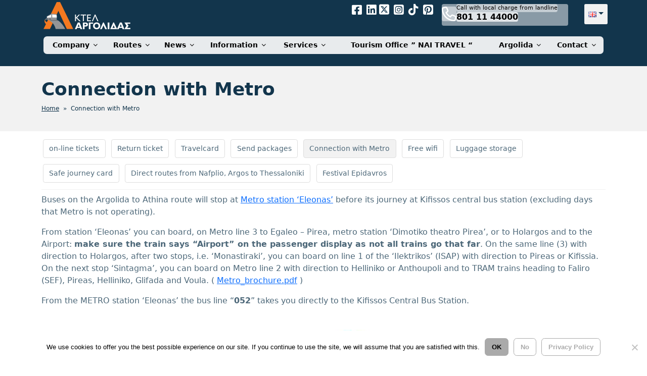

--- FILE ---
content_type: text/css
request_url: https://www.ktelargolida.gr/wp-content/themes/twentyseventeen-child/style.css?b-modified=1738055865&ver=20251202
body_size: 38681
content:
/*

Theme Name: Twenty Seventeen Child

Theme URI: https://wordpress.org/themes/twentyseventeen-child/

Template: twentyseventeen

Author: the WordPress team

Author URI: https://wordpress.org/

Description: Twenty Seventeen  Child Theme

Version: 1.7

License: GNU General Public License v2 or later

License URI: http://www.gnu.org/licenses/gpl-2.0.html

Text Domain: twentyseventeenchild

Tags: one-column, two-columns, right-sidebar, flexible-header, accessibility-ready, custom-colors, custom-header, custom-menu, custom-logo, editor-style, featured-images, footer-widgets, post-formats, rtl-language-support, sticky-post, theme-options, threaded-comments, translation-ready



This theme, like WordPress, is licensed under the GPL.

Use it to make something cool, have fun, and share what you've learned with others.

*/:root{--color-white: #ffffff;--blue: #12354C;--blue-hover: #0b2b40;--grey-typ: #4D6879;--green: #F47920;--green-hover: #e5701c;--light-grey: #f2f2f2;--footer2-col: #C7C7C7;--footer-col: #5B819A;--form-bg: #F1F2F6;--form-border: #dedfe2;--color_blue2: #1669A0;--greyplaceholder: #888;--blue-footer: #12354C;--black: #000;--nav-drop-hover: #f6f6ff;--grey: #f2f2f2}@font-face{font-family:'fonta';src:url("fonts/fonta.eot?mh0elu");src:url("fonts/fonta.eot?mh0elu#iefix") format("embedded-opentype"),url("fonts/fonta.ttf?mh0elu") format("truetype"),url("fonts/fonta.woff?mh0elu") format("woff"),url("fonts/fonta.svg?mh0elu#fonta") format("svg");font-weight:normal;font-style:normal;font-display:block}[class^="icon-"],[class*=" icon-"]{font-family:'fonta' !important;speak:never;font-style:normal;font-weight:normal;font-variant:normal;text-transform:none;line-height:1;-webkit-font-smoothing:antialiased;-moz-osx-font-smoothing:grayscale}.icon-facebook-square:before{content:"\e900";color:#fff}.icon-linkedin-brands-solid:before{content:"\e901";color:#fff}.icon-square-instagram-brands-solid:before{content:"\e902";color:#fff}.icon-square-pinterest-brands-solid:before{content:"\e903";color:#fff}.icon-square-twitter-brands-solid:before{content:"\e904";color:#fff}.icon-tiktok-brands-solid:before{content:"\e905";color:#fff}@font-face{font-family:'fontb';src:url("fonts/fontb.eot?1jt1hp");src:url("fonts/fontb.eot?1jt1hp#iefix") format("embedded-opentype"),url("fonts/fontb.ttf?1jt1hp") format("truetype"),url("fonts/fontb.woff?1jt1hp") format("woff"),url("fonts/fontb.svg?1jt1hp#fontb") format("svg");font-weight:normal;font-style:normal;font-display:block}[class^="icon2-"],[class*=" icon2-"]{font-family:'fontb' !important;speak:never;font-style:normal;font-weight:normal;font-variant:normal;text-transform:none;line-height:1;-webkit-font-smoothing:antialiased;-moz-osx-font-smoothing:grayscale}.icon2-rectangle-xmark-regular:before{content:"\e900";color:#fff}.icon2-ellipsis-vertical-solid:before{content:"\e901";color:#fff}.preloader{position:fixed;top:0;left:0;width:100%;height:100vh;background:#fff;z-index:999999;text-align:center;-webkit-transition:all .3s ease-out;-moz-transition:all .3s ease-out;-ms-transition:all .3s ease-out;-o-transition:all .3s ease-out;transition:all .3s ease-out}.preloader .preloader-icon{position:relative;top:35%;width:178px;-webkit-transition:all .3s ease-out;-moz-transition:all .3s ease-out;-ms-transition:all .3s ease-out;-o-transition:all .3s ease-out;transition:all .3s ease-out}@media screen and (min-width: 48em){.admin-bar .site-navigation-fixed.navigation-top{top:0px}}html{scroll-behavior:smooth}body{letter-spacing:normal}h1{font-size:calc(1rem + 1.5vw) !important}p,div{color:var(--grey-typ)}a:not(.elementor-button-link){box-shadow:none !important}.page .panel-content .entry-title,.page-title,body.page:not(.twentyseventeen-front-page) .entry-title{letter-spacing:normal !important}@media (max-width: 576px){#masthead .rmn div#tp-right-content{background:#0f2f44}.navigation-top .lbr{width:50%}.navigation-top .lbr img{max-width:130px}.navigation-top .rmn{width:100%;padding-left:0}.navigation-top .rmn .lang .top_lang_menu_class2{float:left !important}.navigation-top .rmn .lang .top_lang_menu_class2 ul#menu-flags a{margin-left:-.5em !important}.navigation-top .rmn2 #site-navigation{height:3em}}@media (max-width: 992px) and (min-width: 577px){.rmn{padding-top:1em}#masthead .rmn div#tp-right-content{margin-top:-.6em;background:#0f2f44;padding:9px 0 0 !important}#masthead .rmn div#tp-right-content .sd1,#masthead .rmn div#tp-right-content .sd2{margin-bottom:2px}#masthead .rmn div#tp-right-content .sd3 img{max-width:13px;padding-right:.2em !important}#masthead .rmn div#tp-right-content .sd3 h6{margin-left:.4em}#masthead .rmn .sd3 #custom_html-24 .textwidget.custom-html-widget img,#masthead .rmn .sd3 #custom_html-32 .textwidget.custom-html-widget img{margin-top:0 !important;margin-right:.2em !important}}body:not(.home) .custom-header{margin-bottom:0 !important}.site-branding{margin-bottom:0 !important}@media (max-width: 768px){.site-branding{padding:0 !important;margin:0 !important}}@media (max-width: 768px){.container{max-width:90% !important}.navigation-top .row>*{margin-top:0 !important}.navigation-top .row>* button{margin-top:0 !important}.navigation-top .lbr a{padding:0}header .rmn{padding:1em 1em 0 1em}ul.sub-menu.toggled-on{padding:0}ul#menu-top_buy_tickets a{font-size:.7em}.rmn #site-navigation button.menu-toggle{float:right !important}.single-featured-image-header.clrd{min-height:130px !important;padding-top:0em;padding-bottom:2em}.single-featured-image-header.clrd .head-title{margin-top:0em !important;bottom:0 !important}section.map>div{display:block !important}.site-info>div>div{padding:0 !important}section.banners1 *{margin:0 auto}section#wpsp-2664 article,section#wpsp-7825 article{width:100%}input[type="email"]{padding:0.6em !important}}body.home #masthead{position:absolute;z-index:9998}@media (max-width: 768px){body.home #masthead{position:relative !important;background:var(--blue-footer)}}body.home .single-featured-image-header.clrd{display:none}body.home .site-content-contain{margin-top:0 !important}.single-featured-image-header.clrd{background:var(--grey)}.single-featured-image-header.clrd .head-title{position:relative;padding-top:3em;padding-bottom:2em}.site-content-contain{margin-top:0em}.site-content-contain #content{min-height:20em}.site-content-contain article.category .byline{display:none}.site-content-contain #primary{width:100% !important}.single-featured-image-header{position:relative;border:0}.single-featured-image-header .head-title{bottom:1em;color:var(--blue) !important;left:0;right:0;font-size:12px}.single-featured-image-header .head-title h1{font-weight:600 !important;color:var(--blue) !important;text-transform:none !important}.single-featured-image-header .head-title *:not(h1){font-size:12px}.single-featured-image-header .head-title a{color:var(--blue)}#primary{max-width:100% !important}.home #content .wrap{padding-top:0 !important}body.site-header,.site-header.nav-up{transition:top 0.2s ease-in-out;background-color:var(--blue-footer)}.nav-up{top:-40px;z-index:10}.top-dsp{display:inline-block !important}.site-header{transition:top 0.2s ease-in-out}.topst{height:auto}#masthead{z-index:999;width:100%;background-color:transparent;padding-bottom:1.5em}@media (max-width: 992px){#masthead{position:relative !important;background:var(--blue)}#masthead #custom_html-24 .textwidget.custom-html-widget *,#masthead #custom_html-32 .textwidget.custom-html-widget *{text-align:right !important}#masthead #custom_html-24 img,#masthead #custom_html-32 img{width:16px !important;margin-left:.5em !important}#masthead .rmn nav.top-menu-collapse{max-width:6em;background-color:transparent !important;padding:0 !important}#masthead .rmn nav.top-menu-collapse button.navbar-toggler{background:transparent;padding:0.5em .8em;width:3.5em;height:2.2em;box-shadow:none;border:0;transition:all .3s ease}#masthead .rmn nav.top-menu-collapse button.navbar-toggler em.icon2-ellipsis-vertical-solid{display:none}#masthead .rmn nav.top-menu-collapse button.navbar-toggler em.icon2-rectangle-xmark-regular{display:block}#masthead .rmn nav.top-menu-collapse button.navbar-toggler.collapsed em.icon2-rectangle-xmark-regular{display:none}#masthead .rmn nav.top-menu-collapse button.navbar-toggler.collapsed em.icon2-ellipsis-vertical-solid{display:block}#masthead .rmn div#tp-right-content>*{width:auto;float:left;margin-right:1em}}@media (max-width: 992px) and (max-width: 993px){#masthead .rmn div#tp-right-content>*{float:right !important}}@media (max-width: 992px){#masthead .rmn .widget-column.col-8{max-width:48%}}@media (max-width: 1399px) and (min-width: 993px){#masthead #top-menu{display:table;width:100%}#masthead #top-menu>li{display:table-cell;text-align:center}}@media (min-width: 1401px){#masthead #top-menu{text-align:right}#masthead #top-menu>li{min-width:8%;text-align:center}}#masthead #top-menu a{padding-left:.5em;padding-right:.5em}#masthead .navigation-top{background-color:transparent;border:0;top:0}@media (max-width: 993px){#masthead .navigation-top .rmn2{padding:0}}@media (max-width: 992px){#masthead .navigation-top .lbr a.custom-logo-link{margin-top:.8em}}@media (max-width: 992px){#masthead .navigation-top .rmn{margin-top:0 !important}#masthead .navigation-top .rmn .widget-column:nth-child(-n+2){margin-bottom:.6em}#masthead .navigation-top .rmn .widget-column:nth-child(2n+2){padding:0 !important}#masthead .navigation-top .rmn div#custom_html-26 img.tuv{max-width:42px}}#masthead .navigation-top .rmn [id^="custom_html-"]{padding-bottom:0}#masthead .navigation-top .rmn [id^="custom_html-"],#masthead .navigation-top .rmn .lang{display:table-cell;vertical-align:middle}#masthead .navigation-top .rmn .textwidget.custom-html-widget{text-align:right}#masthead .navigation-top .rmn .textwidget.custom-html-widget *{color:var(--color-white)}@media (min-width: 1199px){#masthead .navigation-top .rmn .sd2{max-width:8em}#masthead .navigation-top .rmn .lang{max-width:5em}}#masthead .navigation-top .rmn .sd2 img{border-radius:2px}#masthead .navigation-top .rmn .sd1 i{font-size:1.5em}#masthead .navigation-top .rmn .sd3 *{color:var(--color-white)}#masthead .navigation-top .rmn .sd3 #custom_html-24 .textwidget.custom-html-widget,#masthead .navigation-top .rmn .sd3 #custom_html-32 .textwidget.custom-html-widget{font-size:.8em;text-align:left;width:100%;display:inline-block}#masthead .navigation-top .rmn .sd3 #custom_html-24 .textwidget.custom-html-widget>*,#masthead .navigation-top .rmn .sd3 #custom_html-32 .textwidget.custom-html-widget>*{clear:inherit;float:left}#masthead .navigation-top .rmn .sd3 #custom_html-24 .textwidget.custom-html-widget img,#masthead .navigation-top .rmn .sd3 #custom_html-32 .textwidget.custom-html-widget img{width:29px;margin-right:0em;margin-top:5px}@media (min-width: 992px){#masthead .navigation-top .rmn .sd3 #custom_html-24{background:transparent}}#masthead .navigation-top .rmn .sd3 h6{padding-top:0;width:auto !important;display:inline-block}@media (min-width: 993px){#masthead .navigation-top #site-navigation{margin-bottom:0 !important}}#masthead .navigation-top #site-navigation ul li{border:none}#masthead .navigation-top #site-navigation ul li::before{border:none !important}#masthead .navigation-top #site-navigation ul li a{color:var(--color-white);padding-top:0.5em;padding-bottom:0.5em}#masthead .navigation-top #site-navigation ul li ul.sub-menu{border:none;box-shadow:0 0 3px 0px #ddd}#masthead .navigation-top #site-navigation ul li ul.sub-menu li{background:var(--color-white)}#masthead .navigation-top #site-navigation ul li ul.sub-menu li a{color:var(--grey-typ);padding:.8em 1.2em !important}#masthead .navigation-top #site-navigation ul li ul.sub-menu li:hover,#masthead .navigation-top #site-navigation ul li ul.sub-menu li:focus{background:var(--nav-drop-hover)}#masthead .navigation-top #site-navigation ul li ul.sub-menu li:hover a,#masthead .navigation-top #site-navigation ul li ul.sub-menu li:focus a{color:#5548d9 !important}#masthead .navigation-top #site-navigation ul li ul.sub-menu li.current-menu-item{background-color:var(--nav-drop-hover) !important}#masthead .navigation-top #site-navigation ul li ul.sub-menu li.current-menu-item a{color:#5548d9 !important}#masthead .navigation-top #site-navigation ul li ul.sub-menu li:not(:last-child){border-bottom:1px solid #e1e1e1}@media screen and (min-width: 662.063em){#masthead .navigation-top .main-navigation a{padding:.8rem}}@media screen and (min-width: 662em){#masthead .navigation-top .main-navigation a{padding:.8em 1em}}@media (max-width: 992px){#masthead .navigation-top .dropdown{display:inline-block}#masthead .navigation-top .dropdown a{left:0}#masthead .navigation-top .top_lang_menu_class2{display:inline-block;float:right}#masthead .navigation-top .top_lang_menu_class2 a{color:var(--color-white)}#masthead .navigation-top .main-navigation ul li.menu-item-has-children.focus:before,#masthead .navigation-top .main-navigation ul li.menu-item-has-children:hover:before,#masthead .navigation-top .main-navigation ul li.menu-item-has-children.focus:after,#masthead .navigation-top .main-navigation ul li.menu-item-has-children:hover:after,#masthead .navigation-top .main-navigation ul li.page_item_has_children.focus:before,#masthead .navigation-top .main-navigation ul li.page_item_has_children:hover:before,#masthead .navigation-top .main-navigation ul li.page_item_has_children.focus:after,#masthead .navigation-top .main-navigation ul li.page_item_has_children:hover:after{display:none !important}#masthead .navigation-top nav#site-navigation{margin-top:1em}#masthead .navigation-top nav#site-navigation button.menu-toggle{box-shadow:none;background:transparent;border:2px solid #fff;border-radius:0.5em;padding:0.6em 1em !important;text-align:right;margin-top:0.5em;display:inline-block !important;float:left}#masthead .navigation-top nav#site-navigation button.menu-toggle svg{margin:0 !important;fill:var(--color-white)}#masthead .navigation-top nav#site-navigation .menu-main-menu-container,#masthead .navigation-top nav#site-navigation .menu-main-menu-top-menu-en-container{display:inline-block;width:100%}#masthead .navigation-top nav#site-navigation .menu-main-menu-container ul#top-menu button.dropdown-toggle,#masthead .navigation-top nav#site-navigation .menu-main-menu-top-menu-en-container ul#top-menu button.dropdown-toggle{background:transparent;color:var(--black);font-size:1.5em}#masthead .navigation-top nav#site-navigation .menu-main-menu-container ul#top-menu a,#masthead .navigation-top nav#site-navigation .menu-main-menu-top-menu-en-container ul#top-menu a{padding:1em 2em !important}#masthead .navigation-top nav#site-navigation .menu-main-menu-container ul#top-menu button:hover,#masthead .navigation-top nav#site-navigation .menu-main-menu-container ul#top-menu button:focus,#masthead .navigation-top nav#site-navigation .menu-main-menu-top-menu-en-container ul#top-menu button:hover,#masthead .navigation-top nav#site-navigation .menu-main-menu-top-menu-en-container ul#top-menu button:focus{box-shadow:none !important}#masthead .navigation-top nav#site-navigation .menu-main-menu-container ul#top-menu button.dropdown-toggle.toggled-on,#masthead .navigation-top nav#site-navigation .menu-main-menu-top-menu-en-container ul#top-menu button.dropdown-toggle.toggled-on{box-shadow:none;background:var(--nav-drop-hover);color:#5548d9}#masthead .navigation-top nav#site-navigation .menu-main-menu-container ul#top-menu ul.sub-menu.toggled-on,#masthead .navigation-top nav#site-navigation .menu-main-menu-top-menu-en-container ul#top-menu ul.sub-menu.toggled-on{left:0 !important}#masthead .navigation-top nav#site-navigation .menu-main-menu-container ul#top-menu ul.sub-menu.toggled-on li,#masthead .navigation-top nav#site-navigation .menu-main-menu-top-menu-en-container ul#top-menu ul.sub-menu.toggled-on li{background:var(--nav-drop-hover)}#masthead .navigation-top nav#site-navigation .menu-main-menu-container ul#top-menu ul.sub-menu.toggled-on li:hover,#masthead .navigation-top nav#site-navigation .menu-main-menu-container ul#top-menu ul.sub-menu.toggled-on li:focus,#masthead .navigation-top nav#site-navigation .menu-main-menu-top-menu-en-container ul#top-menu ul.sub-menu.toggled-on li:hover,#masthead .navigation-top nav#site-navigation .menu-main-menu-top-menu-en-container ul#top-menu ul.sub-menu.toggled-on li:focus{background:#e7e7f3}#masthead .navigation-top nav#site-navigation li{display:block !important}#masthead .navigation-top nav#site-navigation li button{right:0}#masthead .navigation-top nav#site-navigation li a{font-size:.875rem}#masthead .navigation-top nav#site-navigation li a svg{display:none}#masthead .navigation-top nav#site-navigation li .dropdown-toggle::after{display:none}#masthead .navigation-top nav#site-navigation li ul{position:relative}#masthead .navigation-top .main-navigation .menu-toggle,#masthead .navigation-top .main-navigation .dropdown-toggle{display:block !important}#masthead .navigation-top .main-navigation>div>ul{display:none !important}#masthead .navigation-top .main-navigation.toggled-on>div>ul{display:block !important;border-top:1px solid #eee;padding:0;background:var(--color-white);list-style:none;margin:0;text-align:left;position:absolute;box-shadow:0 0 2px #ddd}#masthead .navigation-top .main-navigation.toggled-on>div>ul li{border-bottom:1px solid #eee;position:relative}#masthead .navigation-top .main-navigation.toggled-on>div>ul li a{color:var(--grey-typ) !important}#masthead .navigation-top .main-navigation.toggled-on>div>ul li ul.sub-menu.toggled-on{background:var(--light-grey);box-shadow:none}#masthead .navigation-top .main-navigation ul{display:none !important}#masthead .navigation-top .main-navigation ul.toggled-on{display:block !important}}#masthead .navigation-top .top_lang_menu_class2 ul#menu-flags{padding:0;float:left}#masthead .navigation-top .top_lang_menu_class2 ul#menu-flags>li{display:inline}#masthead .navigation-top .top_lang_menu_class2 ul#menu-flags>li>a{display:inline-block;position:relative;padding:.5em .5em;background:var(--light-grey);border:0;border-radius:0.15rem}#masthead .navigation-top .top_lang_menu_class2 ul#menu-flags>li>a:after{color:var(--blue) !important}#masthead .navigation-top .top_lang_menu_class2 ul#menu-flags>li .sub-menu.dropdown-menu{background-color:var(--light-grey);min-width:45px;border-radius:0 0 0.15rem 0.15rem;border:0;padding:0;margin:-5px 0 !important;max-width:45.5px}@media (max-width: 768px){#masthead .navigation-top{position:relative !important}#masthead .navigation-top nav#site-navigation button.menu-toggle{float:left !important}}@media (max-width: 768px){#masthead .navigation-top{position:relative !important}#masthead .navigation-top nav#site-navigation button.menu-toggle{float:left !important}}@media (max-width: 628px){#masthead .navigation-top .onl{display:none}#masthead .navigation-top nav#site-navigation{width:80%}#masthead .navigation-top .col-9.mt-1.rmn{width:60%;padding-left:0}}#masthead .navigation-top .top_lang_menu_class2 ul{padding-left:0}#masthead .navigation-top .top_lang_menu_class2 ul li{list-style:none !important;margin-left:0 !important}#masthead .navigation-top .top_lang_menu_class2 ul .buy-online{margin-left:.8rem}#masthead .navigation-top .top_lang_menu_class2 ul .buy-online a{background:var(--green);color:var(--color-white);padding:.6rem;border:1px solid var(--green-hover);border-radius:.25rem;display:inline-block;text-decoration:none}#masthead .navigation-top .top_lang_menu_class2 ul .buy-online a:hover,#masthead .navigation-top .top_lang_menu_class2 ul .buy-online a:focus{background:var(--green-hover)}#masthead .navigation-top .top_lang_menu_class2 ul .buy-online a i{padding-right:.3rem}section.popular_routes a{display:inline-block;padding:.8em 1.2em;font-size:1em !important;border-radius:.4em;color:var(--blue);transition:all .1s ease}section.popular_routes a:hover,section.popular_routes a:focus{box-shadow:0 0 6px -2px var(--grey-typ)}section.banners1{background:#e2e2e2;background:-moz-linear-gradient(top, #e2e2e2 1%, #ededed 62%, #e5e5e5 80%, #c9c9c9 100%);background:-webkit-linear-gradient(top, #e2e2e2 1%, #ededed 62%, #e5e5e5 80%, #c9c9c9 100%);background:linear-gradient(to bottom, #e2e2e2 1%, #ededed 62%, #e5e5e5 80%, #c9c9c9 100%);filter:progid:DXImageTransform.Microsoft.gradient( startColorstr='#e2e2e2', endColorstr='#c9c9c9',GradientType=0 )}section.banners1 a{display:inline-block;vertical-align:middle}section.banners1 a img{margin:.5em !important;box-shadow:none !important;max-width:150px}section.banners1 a:not(:last-child){margin-right:1em}section.popular_routes a{background-color:var(--color-white) !important;box-shadow:0 0 6px -2px var(--grey-typ);margin:.5rem;font-size:1.2em}section.popular_routes a:hover,section.popular_routes a:focus{opacity:.8}section.popular_routes a *{color:var(--color_blue2);font-weight:600}section.popular_routes a i{padding:0 .3em}section.services h5{text-transform:none}section.services .elementor-element.elementor-position-top.elementor-widget-icon-box{min-width:237px;padding-top:.5em;padding-bottom:.5em}section.services .elementor-element.elementor-position-top.elementor-widget-icon-box:hover,section.services .elementor-element.elementor-position-top.elementor-widget-icon-box:focus{background-color:#d3e3ed}section.services .elementor-element.elementor-position-top.elementor-widget-icon-box i,section.services .elementor-element.elementor-position-top.elementor-widget-icon-box svg *{fill:var(--color_blue2)}section.services .elementor-widget-icon-box{margin-bottom:4em !important}section.services .elementor-widget-icon-box .elementor-widget-container{margin-top:0 !important}section.facilities svg *{fill:var(--color-white)}@media (max-width: 1024px) and (min-width: 767px){section.facilities .elementor-widget-icon-box{min-width:30%}}@media (max-width: 768px) and (min-width: 567px){section.facilities .elementor-widget-icon-box{min-width:50%}}@media (max-width: 567px){section.facilities .elementor-widget-icon-box{min-width:100%}}section.facilities .elementor-widget-icon-box:hover,section.facilities .elementor-widget-icon-box:focus{opacity:.8}@media screen and (max-width: 64.375em) and (min-width: 48em){section.main-ban .elementor-element.elementor-widget-icon-box{min-width:50%;margin-bottom:2.5em}}@media screen and (max-width: 48em){section.main-ban .elementor-element.elementor-widget-icon-box{min-width:100%;margin-bottom:2.5em}}@media screen and (min-width: 64.438em){section.main-ban .elementor-element.elementor-widget-icon-box{min-width:205px}}section.main-ban h3 a{padding-bottom:.5rem;display:inline-block !important}section.main-ban a:hover,section.main-ban a:focus{color:var(--blue-hover)}section.main-ban p{font-weight:bold !important}section.main-ban p a{padding-top:.5rem !important;display:inline-block;color:var(--color_blue2);text-transform:uppercase;font-size:.8em;font-weight:bold}section.main-ban p a:hover,section.main-ban p a:focus{color:var(--blue)}section.news .wp-show-posts-single:nth-child(2n){border:0}section.news .wp-show-posts article>div{background-color:var(--color-white);padding:1.5em 2em;border-radius:2px;transition:all .3s ease}section.news .wp-show-posts article>div:hover,section.news .wp-show-posts article>div:focus{background-color:rgba(255,255,255,0.4)}section.news .wp-show-posts article header{margin:0}section.news .wp-show-posts article header p{text-transform:none !important;font-weight:600;color:var(--blue)}section.news .wp-show-posts article header p a{color:var(--blue);opacity:1;letter-spacing:normal}section.news .wp-show-posts article header p a:hover,section.news .wp-show-posts article header p a:focus{color:var(--blue-hover);opacity:.85}section.news .wp-show-posts article time{color:var(--grey-typ);font-size:.875rem}section.news .wp-show-posts article a{box-shadow:none}section.news .wp-show-posts article .wp-show-posts-entry-content{margin:0 !important}section.news .wp-show-posts article .wpsp-read-more a{border:0 !important;padding:0;color:var(--blue);font-weight:bold}section.news .wp-show-posts article .wpsp-read-more a:hover,section.news .wp-show-posts article .wpsp-read-more a:focus{background-color:transparent;opacity:.9}section.adv{margin-top:2em}section.adv .elementor-element-populated{display:table !important}section.adv .elementor-element-populated .elementor-widget-image{display:table-cell;vertical-align:middle}section.contact-info i{color:var(--green)}section.contact-form textarea::placeholder,section.contact-form input::placeholder{color:var(--greyplaceholder) !important}section.contact-form textarea{min-width:23.5em}section.contact-form .wpcf7 input[type="submit"]{background:var(--color-white) url(images/paper-plane-solid.svg) 1.5em 1.5em no-repeat;background-size:16px 16px;padding:1.5rem 2rem 1.5rem 3rem;font-weight:bold;font-size:15px;border-radius:3px;border:0;box-shadow:0px 0px 10px 0px rgba(0,0,0,0.5)}section.contact-form .wpcf7 input[type="submit"]:hover,section.contact-form .wpcf7 input[type="submit"]:focus{background:var(--green-hover) url(images/paper-plane-solid.svg) 1.5em 1.5em no-repeat;background-size:16px 16px;padding:1.5rem 2rem 1.5rem 3rem;font-weight:bold;font-size:15px;border-radius:3px;border:0}section.elementor-element-d56141b .elementor-element-populated,section.map .elementor-element-populated{padding:0 !important}body:not(.home)>#page>header{background:var(--blue)}body:not(.home)>#page>header .navigation-top{position:relative}body:not(.home)>#page>header .custom-header .site-branding{padding:0}body:not(.home) #content{padding-top:0}body:not(.home) #content header.entry-header{margin:0 !important}.page-template-default.page #masthead{position:relative}.page-template-default.page .site-main>article h1,.page-template-default.page .site-main>article h2,.page-template-default.page .site-main>article h3{color:var(--blue);text-transform:none !important}.page-template-default.page .site-main>article h4,.page-template-default.page .site-main>article h5,.page-template-default.page .site-main>article h6{color:var(--blue-footer);text-transform:none !important}body.archive.category .site-content-contain{margin-top:0}body.archive.category .site-content-contain header.entry-header{padding-bottom:0 !important}body.archive.category .site-main>article{padding:1.5em 2em;margin-bottom:1.5em;background:var(--grey);border-radius:.2em;transition:all .3s ease}body.archive.category .site-main>article:hover,body.archive.category .site-main>article:focus{opacity:.85}body.archive.category .site-main>article h2.entry-title{font-size:1.5em;font-weight:600}body.archive.category .site-main>article h2.entry-title a{color:var(--blue)}body.archive.category .site-main>article .more-link{display:none}body.archive.category .site-main>article time{letter-spacing:normal}@media (min-width: 768px){body.archive.category #main .navigation.pagination .nav-links{margin:0 auto}}body.post-template-default footer.entry-footer,body.post-template-default span.byline{display:none !important}footer#colophon{background:var(--blue-footer);margin:0;border:0}footer#colophon .widget-area{padding-bottom:.5em !important}footer#colophon .widget-area .widget-column>section{padding-bottom:1em !important}@media (min-width: 992px){footer#colophon .widget-area .footer-widget-1,footer#colophon .widget-area .footer-widget-2,footer#colophon .widget-area .footer-widget-4{width:33.33333333% !important}}@media (max-width: 992px){footer#colophon .widget-area .footer-widget-2 input[type="email"]{width:auto !important}}footer#colophon h2,footer#colophon h5,footer#colophon p.title,footer#colophon #mc4wp-form-1 label{color:var(--footer-col);font-size:1.2em;text-transform:none;font-weight:700;letter-spacing:normal}footer#colophon img{box-shadow:none}footer#colophon .widget_mc4wp_form_widget *{text-align:left}footer#colophon .widget_mc4wp_form_widget h2{margin-bottom:1em}footer#colophon .widget_mc4wp_form_widget label{width:100%}footer#colophon .widget_mc4wp_form_widget label input{border-radius:.2em !important;border:0}footer#colophon .widget_mc4wp_form_widget input[type="submit"]{font-weight:600;transition:all .3s ease;background-color:var(--green);box-shadow:0px 0px 10px 0px rgba(0,0,0,0.5);padding:1rem 1.2rem 1rem 3rem;background:var(--green) url(images/envelope-open-text-solid.svg) 1em 0.7em no-repeat;background-size:24px 24px;font-size:15px;border-radius:3px;border:0}footer#colophon .widget_mc4wp_form_widget input[type="submit"]:focus,footer#colophon .widget_mc4wp_form_widget input[type="submit"]:hover{background-color:var(--green-hover) !important;background:var(--green) url(images/envelope-open-text-solid.svg) 1em 0.7em no-repeat;font-weight:600;background-size:24px 24px;font-size:15px;border-radius:3px;border:0}@media screen and (min-width: 48em){footer#colophon .footer-widget-0 .widget_mc4wp_form_widget{max-width:40%;margin:0 auto}footer#colophon .footer-widget-0 .widget_mc4wp_form_widget h3{font-size:1.2em;color:var(--color-white)}}@media (max-width: 992px){footer#colophon .footer-widget-1,footer#colophon .footer-widget-2,footer#colophon div#footer-3{width:100% !important}footer#colophon .footer-widget-2,footer#colophon div#footer-3{margin-top:3em}footer#colophon .footer-widget-1 section#nav_menu-13 ul{padding-left:0}footer#colophon section#nav_menu-28{padding-bottom:0 !important}footer#colophon #menu-top_buy_tickets-1,footer#colophon #menu-top_buy_tickets_en-1{margin-top:0em !important;float:left !important}footer#colophon div#mc4wp_form_widget-2,footer#colophon #mc4wp_form_widget-3{float:left !important;text-align:left !important;width:100%;padding-left:2em}footer#colophon #custom_html-26{float:left !important;text-align:left !important;padding-left:2em}footer#colophon .site-info>div>div{width:100% !important;text-align:left !important}}footer#colophon ul li{border:0;text-align:left}footer#colophon ul li a{color:var(--color-white);font-weight:600;transition:all .3s ease}footer#colophon ul li a:hover,footer#colophon ul li a:focus{opacity:.8}footer#colophon ul li ul li{padding-left:0}footer#colophon ul li ul li a{color:var(--footer2-col)}footer#colophon #footer-3 h3{font-size:0.875rem;color:var(--color-white)}footer#colophon #footer-3 .textwidget.custom-html-widget a{transition:all .3s ease;color:var(--color-white)}footer#colophon #footer-3 .textwidget.custom-html-widget a:hover,footer#colophon #footer-3 .textwidget.custom-html-widget a:focus{opacity:.8}footer#colophon #footer-3 .textwidget.custom-html-widget a em{color:var(--color-white)}footer#colophon #footer-3 #custom_html-26 a{font-size:2em;margin-left:.5em;color:var(--color-white);transition:all .3s ease}footer#colophon #footer-3 #custom_html-26 a:hover,footer#colophon #footer-3 #custom_html-26 a:focus{color:var(--footer2-col)}@media (max-width: 992px){footer#colophon .site-info{padding-left:0}}footer#colophon .site-info div,footer#colophon .site-info a{color:var(--greyplaceholder)}footer#colophon .site-info a:hover,footer#colophon .site-info a:focus{text-decoration:underline}footer#colophon #custom_html-28{position:absolute;top:0;right:0;height:100%;margin-right:1em}footer#colophon #custom_html-28 .textwidget.custom-html-widget{position:absolute;top:0;right:0;height:100%}footer#colophon #custom_html-28 .textwidget.custom-html-widget:before{content:'';display:block;height:100vh;pointer-events:none}footer#colophon #custom_html-28 .textwidget.custom-html-widget a{position:sticky;top:82vh;cursor:pointer;font-size:20px;margin-bottom:6em}footer#colophon #custom_html-28 .textwidget.custom-html-widget a em{font-size:1.7em;color:var(--footer-col)}footer#colophon #mc4wp_form_widget-2 .ensub:lang(el){display:none}footer#colophon #mc4wp_form_widget-2 .ensub:lang(en-GB){display:block}footer#colophon #mc4wp_form_widget-2 .elsub:lang(el){display:block}footer#colophon #mc4wp_form_widget-2 .elsub:lang(en-GB){display:none}.widget-column.page-widget-0 [id^="nav_menu-"],#secondary [id^="nav_menu-"]{padding:0 !important}.widget-column.page-widget-0>div>nav,#secondary>div>nav{text-align:left;border-bottom:1px solid #f2f2f2;margin-bottom:.5em}.widget-column.page-widget-0>div>nav ul,#secondary>div>nav ul{padding-left:0%}.widget-column.page-widget-0 #menu-footer-menu2>li,.widget-column.page-widget-0 #menu-footer-menu2-en>li,#secondary #menu-footer-menu2>li,#secondary #menu-footer-menu2-en>li{border:0;padding:.1em 0 !important}.widget-column.page-widget-0 #menu-footer-menu2>li>a,.widget-column.page-widget-0 #menu-footer-menu2-en>li>a,#secondary #menu-footer-menu2>li>a,#secondary #menu-footer-menu2-en>li>a{display:none}.widget-column.page-widget-0 li.current-menu-item a,#secondary li.current-menu-item a{background-color:var(--light-grey)}.widget-column.page-widget-0 li,#secondary li{display:inline-flex;border:0;margin-right:.2em;margin-left:.2em;padding-bottom:.8em;padding-top:0}.widget-column.page-widget-0 li a,#secondary li a{border:1px solid #ddd;padding:0.5em .8em;border-radius:.3em;transition:all .3s ease;color:var(--grey-typ)}.widget-column.page-widget-0 li a:hover,.widget-column.page-widget-0 li a:focus,#secondary li a:hover,#secondary li a:focus{background:var(--light-grey);color:var(--blue-hover)}body.parent-pageid-7326 table,body.parent-pageid-7720 table{border:1px solid #ccc !important}body.parent-pageid-7326 table *,body.parent-pageid-7720 table *{font-size:1em !important;font-weight:600}body.parent-pageid-7326 table td,body.parent-pageid-7326 table th,body.parent-pageid-7720 table td,body.parent-pageid-7720 table th{border:1px solid #ccc !important;padding:.5em !important;text-align:center !important;color:var(--grey-typ) !important}body.parent-pageid-7326 h5,body.parent-pageid-7720 h5{letter-spacing:normal}body.single time.entry-date{letter-spacing:normal}#secondary{width:100% !important;margin-top:2em}@media (max-width: 991px){#secondary{display:none}}#secondary ul{padding:0}#secondary ul li{display:inline-block}#cn-notice-buttons #cn-accept-cookie{background:#aaa;color:#000;text-decoration:none;padding:0.5em 1em;border-radius:.5em;border:1px solid #aaa;-webkit-transition:all .3s ease-out;-moz-transition:all .3s ease-out;-ms-transition:all .3s ease-out;-o-transition:all .3s ease-out;transition:all .3s ease-out}#cn-notice-buttons #cn-accept-cookie:hover,#cn-notice-buttons #cn-accept-cookie:focus{opacity:.8}#cn-notice-buttons #cn-refuse-cookie,#cn-notice-buttons #cn-more-info{background:transparent;color:#aaa;text-decoration:none;padding:0.5em 1em;border-radius:.5em;border:1px solid #aaa;-webkit-transition:all .3s ease-out;-moz-transition:all .3s ease-out;-ms-transition:all .3s ease-out;-o-transition:all .3s ease-out;transition:all .3s ease-out}#cn-notice-buttons #cn-refuse-cookie:hover,#cn-notice-buttons #cn-refuse-cookie:focus,#cn-notice-buttons #cn-more-info:hover,#cn-notice-buttons #cn-more-info:focus{opacity:.8}.row.espa [id^="text-"]{padding-bottom:0}.row.espa [id^="text-"] .textwidget p{display:inline-block;float:right;margin-bottom:0 !important}.row.espa [id^="text-"] .textwidget p img{box-shadow:none !important}@media (min-width: 550px){.row.espa [id^="text-"] .textwidget p img{max-width:490px !important}}@media (max-width: 550px){.row.espa [id^="text-"] .textwidget p img{max-width:100% !important}}@media screen and (min-width: 48em){.navigation-top{position:relative}}.site-branding{padding:0 !important;margin:0 !important}#tp-right-content #custom_html-27 a *{font-size:1.6em}#services .elementor-widget-wrap.elementor-element-populated,#servicesen .elementor-widget-wrap.elementor-element-populated{display:flex;max-width:92%;margin:0 auto}#services .elementor-widget-wrap.elementor-element-populated .elementor-element.elementor-widget-icon-box,#servicesen .elementor-widget-wrap.elementor-element-populated .elementor-element.elementor-widget-icon-box{flex:1}#services .elementor-widget-wrap.elementor-element-populated .elementor-element.elementor-widget-icon-box .elementor-icon.elementor-animation-,#servicesen .elementor-widget-wrap.elementor-element-populated .elementor-element.elementor-widget-icon-box .elementor-icon.elementor-animation-{color:var(--color_blue2)}#services .elementor-widget-wrap.elementor-element-populated .elementor-element.elementor-widget-icon-box svg,#servicesen .elementor-widget-wrap.elementor-element-populated .elementor-element.elementor-widget-icon-box svg{fill:var(--blue)}#services .elementor-widget-wrap.elementor-element-populated .elementor-element.elementor-widget-icon-box svg::before,#servicesen .elementor-widget-wrap.elementor-element-populated .elementor-element.elementor-widget-icon-box svg::before{fill:var(--blue)}#services .elementor-widget-wrap.elementor-element-populated .elementor-element.elementor-widget-icon-box .elementor-icon-box-title,#servicesen .elementor-widget-wrap.elementor-element-populated .elementor-element.elementor-widget-icon-box .elementor-icon-box-title{color:var(--blue);font-size:20px}#services .elementor-widget-wrap.elementor-element-populated .elementor-element.elementor-widget-icon-box .elementor-icon-box-title a,#servicesen .elementor-widget-wrap.elementor-element-populated .elementor-element.elementor-widget-icon-box .elementor-icon-box-title a{font-weight:500 !important}#custom_html-27 a,#custom_html-28 a,#custom_html-30 a,#custom_html-31 a{text-decoration:none}.single-featured-image-header h1,.single-featured-image-header h2{font-size:3em !important;font-weight:600 !important;color:var(--blue) !important;text-transform:none !important}.btn.btn-secondary:hover,.btn.btn-secondary:focus{color:var(--color-white)}.no{display:none}footer#colophon h2,footer#colophon h5,footer#colophon p.title,footer#colophon #mc4wp-form-1 label{color:#a7aeb3 !important}.menu-toggle{color:var(--color-white);text-align:center !important}@media (max-width: 993px){div#tp-right-content{border:1px solid var(--color-white)}}#custom_html-24 *{border-radius:4px}#custom_html-32 *{color:#000 !important}#custom_html-32 *{background:rgba(255,255,255,0.5);border-radius:4px}#site-navigation{background:rgba(255,255,255,0.9);border-radius:.5em}#site-navigation #top-menu>li>a{color:#000 !important}section.contact-form .wpcf7 input[type="submit"]{background-size:16px 16px;padding:1.5rem 2rem 1.5rem 3rem;font-weight:bold;font-size:15px;border-radius:3px;border:0;box-shadow:0px 0px 10px 0px rgba(0,0,0,0.5);color:#3f3f3f !important}footer#colophon .widget_mc4wp_form_widget input[type="submit"]{font-weight:600;transition:all .3s ease;background-color:var(--color-white);box-shadow:0px 0px 10px 0px rgba(0,0,0,0.5);padding:1rem 1.2rem 1rem 3rem;background-size:24px 24px;font-size:15px;border-radius:3px;border:0;color:#3f3f3f !important}.site-info.container *{color:#e4e4e4 !important}@media (max-width: 992px){nav#site-navigation{background:transparent !important}}
